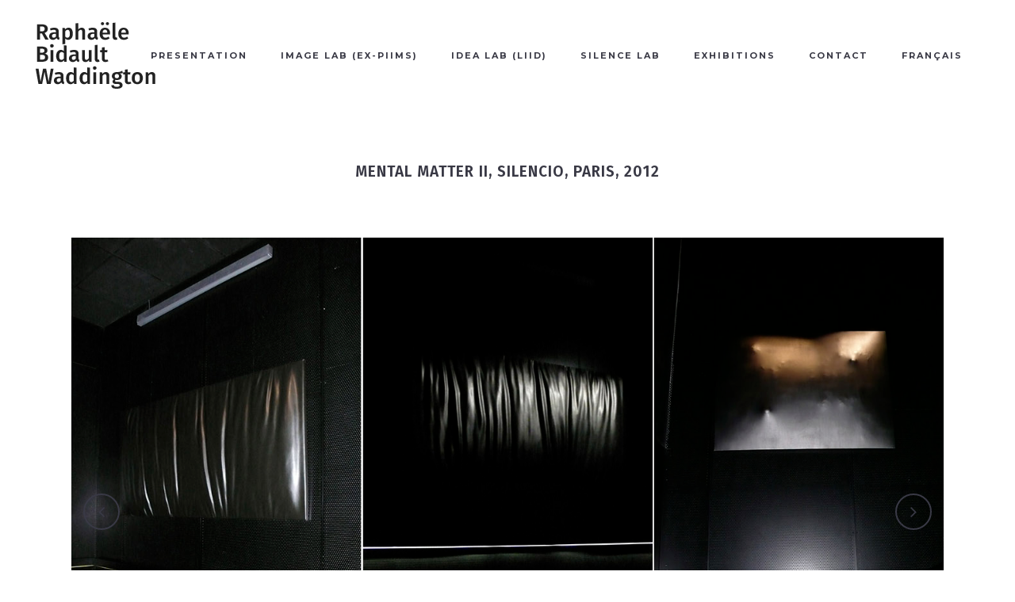

--- FILE ---
content_type: text/html; charset=UTF-8
request_url: https://rbidaultwaddington.net/portfolio_page/matiere-mentale-2/?lang=en
body_size: 9148
content:

<!DOCTYPE html>
<html lang="en-US">
<head>
	<meta charset="UTF-8" />
	
	<title>Mental Matter II, Silencio, Paris, 2012 - Raphaële Bidault-Wadington</title>

	
			
						<meta name="viewport" content="width=device-width,initial-scale=1,user-scalable=no">
		
	<link rel="profile" href="http://gmpg.org/xfn/11" />
	<link rel="pingback" href="https://rbidaultwaddington.net/xmlrpc.php" />
	<link rel="shortcut icon" type="image/x-icon" href="">
	<link rel="apple-touch-icon" href=""/>
	<link href="https://fonts.googleapis.com/css?family=Lato:100,100i,200,200i,300,300i,400,400i,500,500i,600,600i,700,700i,800,800i,900,900i%7COpen+Sans:100,100i,200,200i,300,300i,400,400i,500,500i,600,600i,700,700i,800,800i,900,900i%7CIndie+Flower:100,100i,200,200i,300,300i,400,400i,500,500i,600,600i,700,700i,800,800i,900,900i%7COswald:100,100i,200,200i,300,300i,400,400i,500,500i,600,600i,700,700i,800,800i,900,900i" rel="stylesheet"><link href='//fonts.googleapis.com/css?family=Raleway:100,200,300,400,500,600,700,800,900,300italic,400italic|Fira+Sans:100,200,300,400,500,600,700,800,900,300italic,400italic|Muli:100,200,300,400,500,600,700,800,900,300italic,400italic|Montserrat:100,200,300,400,500,600,700,800,900,300italic,400italic|Raleway:100,200,300,400,500,600,700,800,900,300italic,400italic&subset=latin,latin-ext' rel='stylesheet' type='text/css'>
<meta name='robots' content='index, follow, max-image-preview:large, max-snippet:-1, max-video-preview:-1' />
<link rel="alternate" hreflang="en" href="https://rbidaultwaddington.net/portfolio_page/matiere-mentale-2/?lang=en" />
<link rel="alternate" hreflang="fr" href="https://rbidaultwaddington.net/portfolio_page/matiere-mentale-2/" />
<link rel="alternate" hreflang="x-default" href="https://rbidaultwaddington.net/portfolio_page/matiere-mentale-2/" />

	<!-- This site is optimized with the Yoast SEO plugin v21.8.1 - https://yoast.com/wordpress/plugins/seo/ -->
	<meta name="description" content="Exhibition “Mental Matter II “ by Raphaële Bibault-Waddington, 2013. Expanding on her exhibition Mental Matter at Espace d&#039;En Bas gallery in Paris in 2011, RBW presents at Silencio a series of artwork echoing David Lynch obscure and abstract universe. As an artist and researcher, RBW is exploring the many bridges between art and cognition, including the intelligence at hand outside the scope of full awareness, the silence of abstraction and the effect of strangeness. #raphaelebidaultwaddington #bidaultwaddington #contemporyart #conceptualart #postconceptualart #artlab #futureart #diagram #cartography #artmap #mindmap #imaginaries #photomontage #artinstallation #performancephoto #performanceconference #artisticresearch #abstractdrawing #textileart #artbasedresearch #mentalmatter #aestheticintelligence #artisticintelligence #ingenieriedidées #theoryfiction #prospective #futurelab" />
	<link rel="canonical" href="https://rbidaultwaddington.net/portfolio_page/matiere-mentale-2/?lang=en" />
	<meta property="og:locale" content="en_US" />
	<meta property="og:type" content="article" />
	<meta property="og:title" content="Mental Matter II, Silencio, Paris, 2012 - Raphaële Bidault-Wadington" />
	<meta property="og:description" content="Exhibition “Mental Matter II “ by Raphaële Bibault-Waddington, 2013. Expanding on her exhibition Mental Matter at Espace d&#039;En Bas gallery in Paris in 2011, RBW presents at Silencio a series of artwork echoing David Lynch obscure and abstract universe. As an artist and researcher, RBW is exploring the many bridges between art and cognition, including the intelligence at hand outside the scope of full awareness, the silence of abstraction and the effect of strangeness. #raphaelebidaultwaddington #bidaultwaddington #contemporyart #conceptualart #postconceptualart #artlab #futureart #diagram #cartography #artmap #mindmap #imaginaries #photomontage #artinstallation #performancephoto #performanceconference #artisticresearch #abstractdrawing #textileart #artbasedresearch #mentalmatter #aestheticintelligence #artisticintelligence #ingenieriedidées #theoryfiction #prospective #futurelab" />
	<meta property="og:url" content="https://rbidaultwaddington.net/portfolio_page/matiere-mentale-2/?lang=en" />
	<meta property="og:site_name" content="Raphaële Bidault-Wadington" />
	<meta property="article:modified_time" content="2022-11-25T22:29:20+00:00" />
	<meta property="og:image" content="https://rbidaultwaddington.net/wp-content/uploads/2019/02/P1070273.jpg" />
	<meta property="og:image:width" content="1422" />
	<meta property="og:image:height" content="800" />
	<meta property="og:image:type" content="image/jpeg" />
	<meta name="twitter:card" content="summary_large_image" />
	<meta name="twitter:label1" content="Est. reading time" />
	<meta name="twitter:data1" content="1 minute" />
	<script type="application/ld+json" class="yoast-schema-graph">{"@context":"https://schema.org","@graph":[{"@type":"WebPage","@id":"https://rbidaultwaddington.net/portfolio_page/matiere-mentale-2/?lang=en","url":"https://rbidaultwaddington.net/portfolio_page/matiere-mentale-2/?lang=en","name":"Mental Matter II, Silencio, Paris, 2012 - Raphaële Bidault-Wadington","isPartOf":{"@id":"https://rbidaultwaddington.net/?lang=en#website"},"primaryImageOfPage":{"@id":"https://rbidaultwaddington.net/portfolio_page/matiere-mentale-2/?lang=en#primaryimage"},"image":{"@id":"https://rbidaultwaddington.net/portfolio_page/matiere-mentale-2/?lang=en#primaryimage"},"thumbnailUrl":"https://rbidaultwaddington.net/wp-content/uploads/2019/02/P1070273.jpg","datePublished":"2019-02-25T12:59:24+00:00","dateModified":"2022-11-25T22:29:20+00:00","description":"Exhibition “Mental Matter II “ by Raphaële Bibault-Waddington, 2013. Expanding on her exhibition Mental Matter at Espace d'En Bas gallery in Paris in 2011, RBW presents at Silencio a series of artwork echoing David Lynch obscure and abstract universe. As an artist and researcher, RBW is exploring the many bridges between art and cognition, including the intelligence at hand outside the scope of full awareness, the silence of abstraction and the effect of strangeness. #raphaelebidaultwaddington #bidaultwaddington #contemporyart #conceptualart #postconceptualart #artlab #futureart #diagram #cartography #artmap #mindmap #imaginaries #photomontage #artinstallation #performancephoto #performanceconference #artisticresearch #abstractdrawing #textileart #artbasedresearch #mentalmatter #aestheticintelligence #artisticintelligence #ingenieriedidées #theoryfiction #prospective #futurelab","breadcrumb":{"@id":"https://rbidaultwaddington.net/portfolio_page/matiere-mentale-2/?lang=en#breadcrumb"},"inLanguage":"en-US","potentialAction":[{"@type":"ReadAction","target":["https://rbidaultwaddington.net/portfolio_page/matiere-mentale-2/?lang=en"]}]},{"@type":"ImageObject","inLanguage":"en-US","@id":"https://rbidaultwaddington.net/portfolio_page/matiere-mentale-2/?lang=en#primaryimage","url":"https://rbidaultwaddington.net/wp-content/uploads/2019/02/P1070273.jpg","contentUrl":"https://rbidaultwaddington.net/wp-content/uploads/2019/02/P1070273.jpg","width":1422,"height":800},{"@type":"BreadcrumbList","@id":"https://rbidaultwaddington.net/portfolio_page/matiere-mentale-2/?lang=en#breadcrumb","itemListElement":[{"@type":"ListItem","position":1,"name":"Accueil","item":"https://rbidaultwaddington.net/?lang=en"},{"@type":"ListItem","position":2,"name":"Portfolio","item":"https://rbidaultwaddington.net/portfolio_page/?lang=en"},{"@type":"ListItem","position":3,"name":"Mental Matter II, Silencio, Paris, 2012"}]},{"@type":"WebSite","@id":"https://rbidaultwaddington.net/?lang=en#website","url":"https://rbidaultwaddington.net/?lang=en","name":"Raphaële Bidault-Wadington","description":"","potentialAction":[{"@type":"SearchAction","target":{"@type":"EntryPoint","urlTemplate":"https://rbidaultwaddington.net/?lang=en?s={search_term_string}"},"query-input":"required name=search_term_string"}],"inLanguage":"en-US"}]}</script>
	<!-- / Yoast SEO plugin. -->


<link rel="alternate" type="application/rss+xml" title="Raphaële Bidault-Wadington &raquo; Feed" href="https://rbidaultwaddington.net/feed/?lang=en" />
<link rel="alternate" type="application/rss+xml" title="Raphaële Bidault-Wadington &raquo; Comments Feed" href="https://rbidaultwaddington.net/comments/feed/?lang=en" />
<script type="text/javascript">
window._wpemojiSettings = {"baseUrl":"https:\/\/s.w.org\/images\/core\/emoji\/14.0.0\/72x72\/","ext":".png","svgUrl":"https:\/\/s.w.org\/images\/core\/emoji\/14.0.0\/svg\/","svgExt":".svg","source":{"concatemoji":"https:\/\/rbidaultwaddington.net\/wp-includes\/js\/wp-emoji-release.min.js?ver=6.2.8"}};
/*! This file is auto-generated */
!function(e,a,t){var n,r,o,i=a.createElement("canvas"),p=i.getContext&&i.getContext("2d");function s(e,t){p.clearRect(0,0,i.width,i.height),p.fillText(e,0,0);e=i.toDataURL();return p.clearRect(0,0,i.width,i.height),p.fillText(t,0,0),e===i.toDataURL()}function c(e){var t=a.createElement("script");t.src=e,t.defer=t.type="text/javascript",a.getElementsByTagName("head")[0].appendChild(t)}for(o=Array("flag","emoji"),t.supports={everything:!0,everythingExceptFlag:!0},r=0;r<o.length;r++)t.supports[o[r]]=function(e){if(p&&p.fillText)switch(p.textBaseline="top",p.font="600 32px Arial",e){case"flag":return s("\ud83c\udff3\ufe0f\u200d\u26a7\ufe0f","\ud83c\udff3\ufe0f\u200b\u26a7\ufe0f")?!1:!s("\ud83c\uddfa\ud83c\uddf3","\ud83c\uddfa\u200b\ud83c\uddf3")&&!s("\ud83c\udff4\udb40\udc67\udb40\udc62\udb40\udc65\udb40\udc6e\udb40\udc67\udb40\udc7f","\ud83c\udff4\u200b\udb40\udc67\u200b\udb40\udc62\u200b\udb40\udc65\u200b\udb40\udc6e\u200b\udb40\udc67\u200b\udb40\udc7f");case"emoji":return!s("\ud83e\udef1\ud83c\udffb\u200d\ud83e\udef2\ud83c\udfff","\ud83e\udef1\ud83c\udffb\u200b\ud83e\udef2\ud83c\udfff")}return!1}(o[r]),t.supports.everything=t.supports.everything&&t.supports[o[r]],"flag"!==o[r]&&(t.supports.everythingExceptFlag=t.supports.everythingExceptFlag&&t.supports[o[r]]);t.supports.everythingExceptFlag=t.supports.everythingExceptFlag&&!t.supports.flag,t.DOMReady=!1,t.readyCallback=function(){t.DOMReady=!0},t.supports.everything||(n=function(){t.readyCallback()},a.addEventListener?(a.addEventListener("DOMContentLoaded",n,!1),e.addEventListener("load",n,!1)):(e.attachEvent("onload",n),a.attachEvent("onreadystatechange",function(){"complete"===a.readyState&&t.readyCallback()})),(e=t.source||{}).concatemoji?c(e.concatemoji):e.wpemoji&&e.twemoji&&(c(e.twemoji),c(e.wpemoji)))}(window,document,window._wpemojiSettings);
</script>
<style type="text/css">
img.wp-smiley,
img.emoji {
	display: inline !important;
	border: none !important;
	box-shadow: none !important;
	height: 1em !important;
	width: 1em !important;
	margin: 0 0.07em !important;
	vertical-align: -0.1em !important;
	background: none !important;
	padding: 0 !important;
}
</style>
	<link rel='stylesheet' id='layerslider-css' href='https://rbidaultwaddington.net/wp-content/plugins/LayerSlider/assets/static/layerslider/css/layerslider.css?ver=8.1.2' type='text/css' media='all' />
<link rel='stylesheet' id='wpml-blocks-css' href='https://rbidaultwaddington.net/wp-content/plugins/sitepress-multilingual-cms/dist/css/blocks/styles.css?ver=4.6.14' type='text/css' media='all' />
<link rel='stylesheet' id='contact-form-7-css' href='https://rbidaultwaddington.net/wp-content/plugins/contact-form-7/includes/css/styles.css?ver=5.8.7' type='text/css' media='all' />
<style id='contact-form-7-inline-css' type='text/css'>
.wpcf7 .wpcf7-recaptcha iframe {margin-bottom: 0;}.wpcf7 .wpcf7-recaptcha[data-align="center"] > div {margin: 0 auto;}.wpcf7 .wpcf7-recaptcha[data-align="right"] > div {margin: 0 0 0 auto;}
</style>
<link rel='stylesheet' id='rs-plugin-settings-css' href='https://rbidaultwaddington.net/wp-content/plugins/revslider/public/assets/css/settings.css?ver=5.4.1' type='text/css' media='all' />
<style id='rs-plugin-settings-inline-css' type='text/css'>
#rs-demo-id {}
</style>
<link rel='stylesheet' id='wpml-menu-item-0-css' href='https://rbidaultwaddington.net/wp-content/plugins/sitepress-multilingual-cms/templates/language-switchers/menu-item/style.min.css?ver=1' type='text/css' media='all' />
<link rel='stylesheet' id='default_style-css' href='https://rbidaultwaddington.net/wp-content/themes/bridge/style.css?ver=6.2.8' type='text/css' media='all' />
<link rel='stylesheet' id='qode_font_awesome-css' href='https://rbidaultwaddington.net/wp-content/themes/bridge/css/font-awesome/css/font-awesome.min.css?ver=6.2.8' type='text/css' media='all' />
<link rel='stylesheet' id='qode_font_elegant-css' href='https://rbidaultwaddington.net/wp-content/themes/bridge/css/elegant-icons/style.min.css?ver=6.2.8' type='text/css' media='all' />
<link rel='stylesheet' id='qode_linea_icons-css' href='https://rbidaultwaddington.net/wp-content/themes/bridge/css/linea-icons/style.css?ver=6.2.8' type='text/css' media='all' />
<link rel='stylesheet' id='stylesheet-css' href='https://rbidaultwaddington.net/wp-content/themes/bridge/css/stylesheet.min.css?ver=6.2.8' type='text/css' media='all' />
<link rel='stylesheet' id='qode_print-css' href='https://rbidaultwaddington.net/wp-content/themes/bridge/css/print.css?ver=6.2.8' type='text/css' media='all' />
<link rel='stylesheet' id='mac_stylesheet-css' href='https://rbidaultwaddington.net/wp-content/themes/bridge/css/mac_stylesheet.css?ver=6.2.8' type='text/css' media='all' />
<link rel='stylesheet' id='webkit-css' href='https://rbidaultwaddington.net/wp-content/themes/bridge/css/webkit_stylesheet.css?ver=6.2.8' type='text/css' media='all' />
<link rel='stylesheet' id='style_dynamic-css' href='https://rbidaultwaddington.net/wp-content/themes/bridge/css/style_dynamic.css?ver=1644511246' type='text/css' media='all' />
<link rel='stylesheet' id='responsive-css' href='https://rbidaultwaddington.net/wp-content/themes/bridge/css/responsive.min.css?ver=6.2.8' type='text/css' media='all' />
<link rel='stylesheet' id='style_dynamic_responsive-css' href='https://rbidaultwaddington.net/wp-content/themes/bridge/css/style_dynamic_responsive.css?ver=1644511246' type='text/css' media='all' />
<link rel='stylesheet' id='js_composer_front-css' href='https://rbidaultwaddington.net/wp-content/plugins/js_composer/assets/css/js_composer.min.css?ver=6.8.0' type='text/css' media='all' />
<link rel='stylesheet' id='custom_css-css' href='https://rbidaultwaddington.net/wp-content/themes/bridge/css/custom_css.css?ver=1644511246' type='text/css' media='all' />
<link rel='stylesheet' id='childstyle-css' href='https://rbidaultwaddington.net/wp-content/themes/rbw-child/style.css?ver=6.2.8' type='text/css' media='all' />
<script type='text/javascript' src='https://rbidaultwaddington.net/wp-includes/js/jquery/jquery.min.js?ver=3.6.4' id='jquery-core-js'></script>
<script type='text/javascript' src='https://rbidaultwaddington.net/wp-includes/js/jquery/jquery-migrate.min.js?ver=3.4.0' id='jquery-migrate-js'></script>
<script type='text/javascript' id='layerslider-utils-js-extra'>
/* <![CDATA[ */
var LS_Meta = {"v":"8.1.2","fixGSAP":"1"};
/* ]]> */
</script>
<script type='text/javascript' src='https://rbidaultwaddington.net/wp-content/plugins/LayerSlider/assets/static/layerslider/js/layerslider.utils.js?ver=8.1.2' id='layerslider-utils-js'></script>
<script type='text/javascript' src='https://rbidaultwaddington.net/wp-content/plugins/LayerSlider/assets/static/layerslider/js/layerslider.kreaturamedia.jquery.js?ver=8.1.2' id='layerslider-js'></script>
<script type='text/javascript' src='https://rbidaultwaddington.net/wp-content/plugins/LayerSlider/assets/static/layerslider/js/layerslider.transitions.js?ver=8.1.2' id='layerslider-transitions-js'></script>
<script type='text/javascript' src='https://rbidaultwaddington.net/wp-content/plugins/revslider/public/assets/js/jquery.themepunch.tools.min.js?ver=5.4.1' id='tp-tools-js'></script>
<script type='text/javascript' src='https://rbidaultwaddington.net/wp-content/plugins/revslider/public/assets/js/jquery.themepunch.revolution.min.js?ver=5.4.1' id='revmin-js'></script>
<meta name="generator" content="Powered by LayerSlider 8.1.2 - Build Heros, Sliders, and Popups. Create Animations and Beautiful, Rich Web Content as Easy as Never Before on WordPress." />
<!-- LayerSlider updates and docs at: https://layerslider.com -->
<link rel="https://api.w.org/" href="https://rbidaultwaddington.net/wp-json/" /><link rel="EditURI" type="application/rsd+xml" title="RSD" href="https://rbidaultwaddington.net/xmlrpc.php?rsd" />
<link rel="wlwmanifest" type="application/wlwmanifest+xml" href="https://rbidaultwaddington.net/wp-includes/wlwmanifest.xml" />
<meta name="generator" content="WordPress 6.2.8" />
<link rel='shortlink' href='https://rbidaultwaddington.net/?p=2430&#038;lang=en' />
<link rel="alternate" type="application/json+oembed" href="https://rbidaultwaddington.net/wp-json/oembed/1.0/embed?url=https%3A%2F%2Frbidaultwaddington.net%2Fportfolio_page%2Fmatiere-mentale-2%2F%3Flang%3Den" />
<link rel="alternate" type="text/xml+oembed" href="https://rbidaultwaddington.net/wp-json/oembed/1.0/embed?url=https%3A%2F%2Frbidaultwaddington.net%2Fportfolio_page%2Fmatiere-mentale-2%2F%3Flang%3Den&#038;format=xml" />
<meta name="generator" content="WPML ver:4.6.14 stt:1,4;" />
<script type="text/javascript">
(function(url){
	if(/(?:Chrome\/26\.0\.1410\.63 Safari\/537\.31|WordfenceTestMonBot)/.test(navigator.userAgent)){ return; }
	var addEvent = function(evt, handler) {
		if (window.addEventListener) {
			document.addEventListener(evt, handler, false);
		} else if (window.attachEvent) {
			document.attachEvent('on' + evt, handler);
		}
	};
	var removeEvent = function(evt, handler) {
		if (window.removeEventListener) {
			document.removeEventListener(evt, handler, false);
		} else if (window.detachEvent) {
			document.detachEvent('on' + evt, handler);
		}
	};
	var evts = 'contextmenu dblclick drag dragend dragenter dragleave dragover dragstart drop keydown keypress keyup mousedown mousemove mouseout mouseover mouseup mousewheel scroll'.split(' ');
	var logHuman = function() {
		if (window.wfLogHumanRan) { return; }
		window.wfLogHumanRan = true;
		var wfscr = document.createElement('script');
		wfscr.type = 'text/javascript';
		wfscr.async = true;
		wfscr.src = url + '&r=' + Math.random();
		(document.getElementsByTagName('head')[0]||document.getElementsByTagName('body')[0]).appendChild(wfscr);
		for (var i = 0; i < evts.length; i++) {
			removeEvent(evts[i], logHuman);
		}
	};
	for (var i = 0; i < evts.length; i++) {
		addEvent(evts[i], logHuman);
	}
})('//rbidaultwaddington.net/?wordfence_lh=1&hid=C9261156251A593100823A7659C20B5F&lang=en');
</script><style type="text/css">.recentcomments a{display:inline !important;padding:0 !important;margin:0 !important;}</style><meta name="generator" content="Powered by WPBakery Page Builder - drag and drop page builder for WordPress."/>
<meta name="generator" content="Powered by Slider Revolution 5.4.1 - responsive, Mobile-Friendly Slider Plugin for WordPress with comfortable drag and drop interface." />
<style type="text/css" data-type="vc_shortcodes-custom-css">.vc_custom_1456153502843{padding-bottom: 10px !important;}</style><noscript><style> .wpb_animate_when_almost_visible { opacity: 1; }</style></noscript></head>

<body class="portfolio_page-template-default single single-portfolio_page postid-2430  qode_grid_1300 qode-content-sidebar-responsive qode-child-theme-ver-1.0.0 qode-theme-ver-10.1.2 wpb-js-composer js-comp-ver-6.8.0 vc_responsive" itemscope itemtype="http://schema.org/WebPage">

						<div class="wrapper">
	<div class="wrapper_inner">
	<!-- Google Analytics start -->
		<!-- Google Analytics end -->

	


<header class=" scroll_header_top_area  stick transparent scrolled_not_transparent page_header">
    <div class="header_inner clearfix">

		<div class="header_top_bottom_holder">
		<div class="header_bottom clearfix" style=' background-color:rgba(255, 255, 255, 0);' >
		                    					<div class="header_inner_left">
                        													<div class="mobile_menu_button">
                                <span>
                                    <span aria-hidden="true" class="qode_icon_font_elegant icon_menu " ></span>                                </span>
                            </div>
												<div class="logo_wrapper">
                            							<div class="q_logo">
								<a itemprop="url" href="https://rbidaultwaddington.net/?lang=en">
									<img itemprop="image" class="normal" src="http://rbidaultwaddington.net/wp-content/uploads/2017/03/logo_rbw.png" alt="Logo"/>
									<img itemprop="image" class="light" src="http://rbidaultwaddington.net/wp-content/uploads/2017/03/logo_rbw.png" alt="Logo"/>
									<img itemprop="image" class="dark" src="http://rbidaultwaddington.net/wp-content/uploads/2017/03/logo_rbw.png" alt="Logo"/>
									<img itemprop="image" class="sticky" src="http://rbidaultwaddington.net/wp-content/uploads/2019/04/logo_rbw_sticky.png" alt="Logo"/>
									<img itemprop="image" class="mobile" src="http://rbidaultwaddington.net/wp-content/uploads/2019/04/logo_rbw_sticky-2.png" alt="Logo"/>
																	</a>
							</div>
                            						</div>
                                                					</div>
                    					                                                							<div class="header_inner_right">
                                <div class="side_menu_button_wrapper right">
																		                                    <div class="side_menu_button">
									
										                                                                                                                    </div>
                                </div>
							</div>
												
						
						<nav class="main_menu drop_down right">
						<ul id="menu-main-menu-english" class=""><li id="nav-menu-item-4043" class="menu-item menu-item-type-post_type menu-item-object-page  narrow"><a href="https://rbidaultwaddington.net/presentation/?lang=en" class=""><i class="menu_icon blank fa"></i><span>Presentation</span><span class="plus"></span></a></li>
<li id="nav-menu-item-4047" class="menu-item menu-item-type-post_type menu-item-object-page menu-item-has-children  has_sub narrow"><a href="https://rbidaultwaddington.net/image-lab/?lang=en" class=""><i class="menu_icon blank fa"></i><span>IMAGE Lab (ex-PIIMS)</span><span class="plus"></span></a>
<div class="second"><div class="inner"><ul>
	<li id="nav-menu-item-4050" class="menu-item menu-item-type-post_type menu-item-object-page "><a href="https://rbidaultwaddington.net/photomontages/?lang=en" class=""><i class="menu_icon blank fa"></i><span>Photomontages</span><span class="plus"></span></a></li>
	<li id="nav-menu-item-4035" class="menu-item menu-item-type-post_type menu-item-object-page "><a href="https://rbidaultwaddington.net/action-shooting/?lang=en" class=""><i class="menu_icon blank fa"></i><span>Action Shooting</span><span class="plus"></span></a></li>
	<li id="nav-menu-item-4036" class="menu-item menu-item-type-post_type menu-item-object-page "><a href="https://rbidaultwaddington.net/collages/?lang=en" class=""><i class="menu_icon blank fa"></i><span>Collages</span><span class="plus"></span></a></li>
	<li id="nav-menu-item-4048" class="menu-item menu-item-type-post_type menu-item-object-page "><a href="https://rbidaultwaddington.net/installations/?lang=en" class=""><i class="menu_icon blank fa"></i><span>Installations</span><span class="plus"></span></a></li>
</ul></div></div>
</li>
<li id="nav-menu-item-4046" class="menu-item menu-item-type-post_type menu-item-object-page menu-item-has-children  has_sub narrow"><a href="https://rbidaultwaddington.net/idea-lab-liid/?lang=en" class=""><i class="menu_icon blank fa"></i><span>IDEA Lab (LIID)</span><span class="plus"></span></a>
<div class="second"><div class="inner"><ul>
	<li id="nav-menu-item-4042" class="menu-item menu-item-type-post_type menu-item-object-page "><a href="https://rbidaultwaddington.net/diagrams/?lang=en" class=""><i class="menu_icon blank fa"></i><span>Diagrams</span><span class="plus"></span></a></li>
	<li id="nav-menu-item-4037" class="menu-item menu-item-type-post_type menu-item-object-page "><a href="https://rbidaultwaddington.net/conferences/?lang=en" class=""><i class="menu_icon blank fa"></i><span>Conferences</span><span class="plus"></span></a></li>
	<li id="nav-menu-item-4051" class="menu-item menu-item-type-post_type menu-item-object-page "><a href="https://rbidaultwaddington.net/publications/?lang=en" class=""><i class="menu_icon blank fa"></i><span>Publications</span><span class="plus"></span></a></li>
	<li id="nav-menu-item-4032" class="menu-item menu-item-type-post_type menu-item-object-page "><a href="https://rbidaultwaddington.net/liid-future-lab/?lang=en" class=""><i class="menu_icon blank fa"></i><span>LIID Future Lab</span><span class="plus"></span></a></li>
</ul></div></div>
</li>
<li id="nav-menu-item-4052" class="menu-item menu-item-type-post_type menu-item-object-page menu-item-has-children  has_sub narrow"><a href="https://rbidaultwaddington.net/silence-lab/?lang=en" class=""><i class="menu_icon blank fa"></i><span>SILENCE Lab</span><span class="plus"></span></a>
<div class="second"><div class="inner"><ul>
	<li id="nav-menu-item-4039" class="menu-item menu-item-type-post_type menu-item-object-page "><a href="https://rbidaultwaddington.net/textile/?lang=en" class=""><i class="menu_icon blank fa"></i><span>Textile Art</span><span class="plus"></span></a></li>
	<li id="nav-menu-item-4041" class="menu-item menu-item-type-post_type menu-item-object-page "><a href="https://rbidaultwaddington.net/dessins/?lang=en" class=""><i class="menu_icon blank fa"></i><span>Meditative Drawing</span><span class="plus"></span></a></li>
</ul></div></div>
</li>
<li id="nav-menu-item-4044" class="menu-item menu-item-type-post_type menu-item-object-page menu-item-has-children  has_sub narrow"><a href="https://rbidaultwaddington.net/expositions/?lang=en" class=""><i class="menu_icon blank fa"></i><span>Exhibitions</span><span class="plus"></span></a>
<div class="second"><div class="inner"><ul>
	<li id="nav-menu-item-4045" class="menu-item menu-item-type-post_type menu-item-object-page "><a href="https://rbidaultwaddington.net/group-shows/?lang=en" class=""><i class="menu_icon blank fa"></i><span>Group shows</span><span class="plus"></span></a></li>
	<li id="nav-menu-item-4053" class="menu-item menu-item-type-post_type menu-item-object-page "><a href="https://rbidaultwaddington.net/solo-shows/?lang=en" class=""><i class="menu_icon blank fa"></i><span>Solo shows</span><span class="plus"></span></a></li>
	<li id="nav-menu-item-4040" class="menu-item menu-item-type-post_type menu-item-object-page "><a href="https://rbidaultwaddington.net/cv/?lang=en" class=""><i class="menu_icon blank fa"></i><span>Artistic CV</span><span class="plus"></span></a></li>
</ul></div></div>
</li>
<li id="nav-menu-item-4038" class="menu-item menu-item-type-post_type menu-item-object-page  narrow"><a href="https://rbidaultwaddington.net/contact/?lang=en" class=""><i class="menu_icon blank fa"></i><span>Contact</span><span class="plus"></span></a></li>
<li id="nav-menu-item-wpml-ls-89-fr" class="menu-item wpml-ls-slot-89 wpml-ls-item wpml-ls-item-fr wpml-ls-menu-item wpml-ls-first-item wpml-ls-last-item menu-item-type-wpml_ls_menu_item menu-item-object-wpml_ls_menu_item  narrow"><a title="Français" href="https://rbidaultwaddington.net/portfolio_page/matiere-mentale-2/" class=""><i class="menu_icon blank fa"></i><span><span class="wpml-ls-native" lang="fr">Français</span></span><span class="plus"></span></a></li>
</ul>						</nav>
						                        										<nav class="mobile_menu">
                        <ul id="menu-main-menu-english-1" class=""><li id="mobile-menu-item-4043" class="menu-item menu-item-type-post_type menu-item-object-page "><a href="https://rbidaultwaddington.net/presentation/?lang=en" class=""><span>Presentation</span></a><span class="mobile_arrow"><i class="fa fa-angle-right"></i><i class="fa fa-angle-down"></i></span></li>
<li id="mobile-menu-item-4047" class="menu-item menu-item-type-post_type menu-item-object-page menu-item-has-children  has_sub"><a href="https://rbidaultwaddington.net/image-lab/?lang=en" class=""><span>IMAGE Lab (ex-PIIMS)</span></a><span class="mobile_arrow"><i class="fa fa-angle-right"></i><i class="fa fa-angle-down"></i></span>
<ul class="sub_menu">
	<li id="mobile-menu-item-4050" class="menu-item menu-item-type-post_type menu-item-object-page "><a href="https://rbidaultwaddington.net/photomontages/?lang=en" class=""><span>Photomontages</span></a><span class="mobile_arrow"><i class="fa fa-angle-right"></i><i class="fa fa-angle-down"></i></span></li>
	<li id="mobile-menu-item-4035" class="menu-item menu-item-type-post_type menu-item-object-page "><a href="https://rbidaultwaddington.net/action-shooting/?lang=en" class=""><span>Action Shooting</span></a><span class="mobile_arrow"><i class="fa fa-angle-right"></i><i class="fa fa-angle-down"></i></span></li>
	<li id="mobile-menu-item-4036" class="menu-item menu-item-type-post_type menu-item-object-page "><a href="https://rbidaultwaddington.net/collages/?lang=en" class=""><span>Collages</span></a><span class="mobile_arrow"><i class="fa fa-angle-right"></i><i class="fa fa-angle-down"></i></span></li>
	<li id="mobile-menu-item-4048" class="menu-item menu-item-type-post_type menu-item-object-page "><a href="https://rbidaultwaddington.net/installations/?lang=en" class=""><span>Installations</span></a><span class="mobile_arrow"><i class="fa fa-angle-right"></i><i class="fa fa-angle-down"></i></span></li>
</ul>
</li>
<li id="mobile-menu-item-4046" class="menu-item menu-item-type-post_type menu-item-object-page menu-item-has-children  has_sub"><a href="https://rbidaultwaddington.net/idea-lab-liid/?lang=en" class=""><span>IDEA Lab (LIID)</span></a><span class="mobile_arrow"><i class="fa fa-angle-right"></i><i class="fa fa-angle-down"></i></span>
<ul class="sub_menu">
	<li id="mobile-menu-item-4042" class="menu-item menu-item-type-post_type menu-item-object-page "><a href="https://rbidaultwaddington.net/diagrams/?lang=en" class=""><span>Diagrams</span></a><span class="mobile_arrow"><i class="fa fa-angle-right"></i><i class="fa fa-angle-down"></i></span></li>
	<li id="mobile-menu-item-4037" class="menu-item menu-item-type-post_type menu-item-object-page "><a href="https://rbidaultwaddington.net/conferences/?lang=en" class=""><span>Conferences</span></a><span class="mobile_arrow"><i class="fa fa-angle-right"></i><i class="fa fa-angle-down"></i></span></li>
	<li id="mobile-menu-item-4051" class="menu-item menu-item-type-post_type menu-item-object-page "><a href="https://rbidaultwaddington.net/publications/?lang=en" class=""><span>Publications</span></a><span class="mobile_arrow"><i class="fa fa-angle-right"></i><i class="fa fa-angle-down"></i></span></li>
	<li id="mobile-menu-item-4032" class="menu-item menu-item-type-post_type menu-item-object-page "><a href="https://rbidaultwaddington.net/liid-future-lab/?lang=en" class=""><span>LIID Future Lab</span></a><span class="mobile_arrow"><i class="fa fa-angle-right"></i><i class="fa fa-angle-down"></i></span></li>
</ul>
</li>
<li id="mobile-menu-item-4052" class="menu-item menu-item-type-post_type menu-item-object-page menu-item-has-children  has_sub"><a href="https://rbidaultwaddington.net/silence-lab/?lang=en" class=""><span>SILENCE Lab</span></a><span class="mobile_arrow"><i class="fa fa-angle-right"></i><i class="fa fa-angle-down"></i></span>
<ul class="sub_menu">
	<li id="mobile-menu-item-4039" class="menu-item menu-item-type-post_type menu-item-object-page "><a href="https://rbidaultwaddington.net/textile/?lang=en" class=""><span>Textile Art</span></a><span class="mobile_arrow"><i class="fa fa-angle-right"></i><i class="fa fa-angle-down"></i></span></li>
	<li id="mobile-menu-item-4041" class="menu-item menu-item-type-post_type menu-item-object-page "><a href="https://rbidaultwaddington.net/dessins/?lang=en" class=""><span>Meditative Drawing</span></a><span class="mobile_arrow"><i class="fa fa-angle-right"></i><i class="fa fa-angle-down"></i></span></li>
</ul>
</li>
<li id="mobile-menu-item-4044" class="menu-item menu-item-type-post_type menu-item-object-page menu-item-has-children  has_sub"><a href="https://rbidaultwaddington.net/expositions/?lang=en" class=""><span>Exhibitions</span></a><span class="mobile_arrow"><i class="fa fa-angle-right"></i><i class="fa fa-angle-down"></i></span>
<ul class="sub_menu">
	<li id="mobile-menu-item-4045" class="menu-item menu-item-type-post_type menu-item-object-page "><a href="https://rbidaultwaddington.net/group-shows/?lang=en" class=""><span>Group shows</span></a><span class="mobile_arrow"><i class="fa fa-angle-right"></i><i class="fa fa-angle-down"></i></span></li>
	<li id="mobile-menu-item-4053" class="menu-item menu-item-type-post_type menu-item-object-page "><a href="https://rbidaultwaddington.net/solo-shows/?lang=en" class=""><span>Solo shows</span></a><span class="mobile_arrow"><i class="fa fa-angle-right"></i><i class="fa fa-angle-down"></i></span></li>
	<li id="mobile-menu-item-4040" class="menu-item menu-item-type-post_type menu-item-object-page "><a href="https://rbidaultwaddington.net/cv/?lang=en" class=""><span>Artistic CV</span></a><span class="mobile_arrow"><i class="fa fa-angle-right"></i><i class="fa fa-angle-down"></i></span></li>
</ul>
</li>
<li id="mobile-menu-item-4038" class="menu-item menu-item-type-post_type menu-item-object-page "><a href="https://rbidaultwaddington.net/contact/?lang=en" class=""><span>Contact</span></a><span class="mobile_arrow"><i class="fa fa-angle-right"></i><i class="fa fa-angle-down"></i></span></li>
<li id="mobile-menu-item-wpml-ls-89-fr" class="menu-item wpml-ls-slot-89 wpml-ls-item wpml-ls-item-fr wpml-ls-menu-item wpml-ls-first-item wpml-ls-last-item menu-item-type-wpml_ls_menu_item menu-item-object-wpml_ls_menu_item "><a title="Français" href="https://rbidaultwaddington.net/portfolio_page/matiere-mentale-2/" class=""><span><span class="wpml-ls-native" lang="fr">Français</span></span></a><span class="mobile_arrow"><i class="fa fa-angle-right"></i><i class="fa fa-angle-down"></i></span></li>
</ul>					</nav>
				</div>
	</div>
	</div>

</header>
		

    		<a id='back_to_top' href='#'>
			<span class="fa-stack">
				<i class="fa fa-arrow-up" style=""></i>
			</span>
		</a>
	    	
    
		
	
    
<div class="content ">
						<div class="content_inner  ">
														<div class="title_outer title_without_animation with_image"    data-height="240">
		<div class="title title_size_medium  position_center " style="height:240px;">
			<div class="image not_responsive"></div>
										<div class="title_holder"  >
					<div class="container">
						<div class="container_inner clearfix">
								<div class="title_subtitle_holder" style="padding-top:64.5px;">
                                                                									<div class="title_subtitle_holder_inner">
																										<h1 ><span>Mental Matter II, Silencio, Paris, 2012</span></h1>
																	
																																			</div>
								                                                            </div>
						</div>
					</div>
				</div>
								</div>
			</div>
										<div class="container">
                    					<div class="container_inner default_template_holder clearfix" >
													
		<div class="portfolio_single portfolio_template_1">
	            <div class="flexslider">
                <ul class="slides">
                                                <li class="slide">
                                <img itemprop="image" src="https://rbidaultwaddington.net/wp-content/uploads/2019/02/P1070263a.jpg" alt="" />
                            </li>
                                                    <li class="slide">
                                <img itemprop="image" src="https://rbidaultwaddington.net/wp-content/uploads/2019/02/P1070268-2aa.jpg" alt="" />
                            </li>
                                                    <li class="slide">
                                <img itemprop="image" src="https://rbidaultwaddington.net/wp-content/uploads/2019/02/P1070267.jpg" alt="" />
                            </li>
                                                    <li class="slide">
                                <img itemprop="image" src="https://rbidaultwaddington.net/wp-content/uploads/2019/02/P1070270-copiea.jpg" alt="" />
                            </li>
                                                    <li class="slide">
                                <img itemprop="image" src="https://rbidaultwaddington.net/wp-content/uploads/2019/02/P1070273.jpg" alt="" />
                            </li>
                                                    <li class="slide">
                                <img itemprop="image" src="https://rbidaultwaddington.net/wp-content/uploads/2019/02/P1070269a.jpg" alt="" />
                            </li>
                                        </ul>
            </div>
           
            <div class="two_columns_75_25 clearfix portfolio_container">
                <div class="column1">
                    <div class="column_inner">
                        <div class="portfolio_single_text_holder">
                                                        <div      class="vc_row wpb_row section vc_row-fluid  vc_custom_1456153502843" style=' text-align:left;'><div class=" full_section_inner clearfix"><div class="wpb_column vc_column_container vc_col-sm-12"><div class="vc_column-inner"><div class="wpb_wrapper">
	<div class="wpb_text_column wpb_content_element ">
		<div class="wpb_wrapper">
			<h4><strong><em>Mental Matter II </em></strong><strong>solo show<em>,</em></strong><strong> Club Silencio, Paris.</strong></h4>
<p><strong>Club Silencio, 142 rue Montmartre, Paris.</strong></p>
<p><strong>Exhibited works: 5 textile pieces from the series <em>Dark</em> <em>Matter</em> and <em>Dazzle</em>.</strong></p>
<p><strong>Presentation</strong></p>
<p>Expanding on her exhibition <em>Mental Matter</em> at Espace d&#8217;En Bas gallery in Paris in 2011, RBW presents at Silencio a series of artwork echoing David Lynch obscure and abstract universe. As an artist and researcher, RBW is exploring the many bridges between art and cognition, including the intelligence at hand outside the scope of full awareness, the silence of abstraction and the effect of strangeness.</p>

		</div> 
	</div> </div></div></div></div></div>
                        </div>
                    </div>
                </div>
                <div class="column2">
                    <div class="column_inner">
                        <div class="portfolio_detail">
                                                                                                                    <div class="info portfolio_categories">
                                    <h6>Category </h6>
													<span class="category">
													Solo show, Textile													</span>
                                </div>
                                                                                </div>
                    </div>
                </div>
            </div>
            <div class="portfolio_navigation navigation_title">
    <div class="portfolio_prev">
        <a href="https://rbidaultwaddington.net/portfolio_page/paris-galaxies1/?lang=en" rel="prev"><i class="fa fa-angle-left"></i><span class="post_info"><span class="categories">Diagrams, Installations, Solo show</span><span class="h5">"Paris Galaxies",  Parsons School Paris, 2012</span></span></a>    </div>
        <div class="portfolio_next">
        <a href="https://rbidaultwaddington.net/portfolio_page/geographies-mentales/?lang=en" rel="next"><span class="post_info"><span class="categories">Drawings</span><span class="h5">Mental Geographies series, 2012.</span></span><i class="fa fa-angle-right"></i></a>    </div>
</div>        	</div>
												                                <div class="qode_portfolio_related">
            <h4>Related Projects</h4>

            <div class="projects_holder_outer v4 portfolio_with_space portfolio_standard ">
                <div class="projects_holder clearfix v4 standard">
                    
                        <article class="mix">
                            <div class="image_holder">
                                <a itemprop="url" class="portfolio_link_for_touch" href="https://rbidaultwaddington.net/portfolio_page/when-the-sun-goes-down-groupshow-paris-2024/?lang=en">
                                    <span class="image"><img width="531" height="555" src="https://rbidaultwaddington.net/wp-content/uploads/2024/12/RBW-WhenTheSunGoesDown01-VignetteWeb2.jpg" class="attachment-portfolio-portrait size-portfolio-portrait wp-post-image" alt="" decoding="async" srcset="https://rbidaultwaddington.net/wp-content/uploads/2024/12/RBW-WhenTheSunGoesDown01-VignetteWeb2.jpg 531w, https://rbidaultwaddington.net/wp-content/uploads/2024/12/RBW-WhenTheSunGoesDown01-VignetteWeb2-287x300.jpg 287w" sizes="(max-width: 531px) 100vw, 531px" /></span>
                                </a>
                        <span class="text_holder">
                        <span class="text_outer">
                        <span class="text_inner">
                        <span class="feature_holder">
                        <span class="feature_holder_icons">
                            <a itemprop="url" class='preview qbutton small white' href='https://rbidaultwaddington.net/portfolio_page/when-the-sun-goes-down-groupshow-paris-2024/?lang=en'
                               target='_self'> view</a>
                        </span></span></span></span></span>
                            </div>
                            <div class="portfolio_description ">

                                <h5 itemprop="name" class="portfolio_title entry_title">
                                    <a itemprop="url" href="https://rbidaultwaddington.net/portfolio_page/when-the-sun-goes-down-groupshow-paris-2024/?lang=en">
                                        When The Sun Goes Down, Gaba gallery, Paris, 2024                                    </a>
                                </h5>
                                <span class="project_category">Group show, Textile</span>                            </div>

                        </article>

                    
                        <article class="mix">
                            <div class="image_holder">
                                <a itemprop="url" class="portfolio_link_for_touch" href="https://rbidaultwaddington.net/portfolio_page/space-image-atelier-martel-architecture-2023/?lang=en">
                                    <span class="image"><img width="500" height="683" src="https://rbidaultwaddington.net/wp-content/uploads/2023/05/BidaultWadd-EspaceImage23-Vignette.jpg" class="attachment-portfolio-portrait size-portfolio-portrait wp-post-image" alt="" decoding="async" loading="lazy" srcset="https://rbidaultwaddington.net/wp-content/uploads/2023/05/BidaultWadd-EspaceImage23-Vignette.jpg 500w, https://rbidaultwaddington.net/wp-content/uploads/2023/05/BidaultWadd-EspaceImage23-Vignette-220x300.jpg 220w" sizes="(max-width: 500px) 100vw, 500px" /></span>
                                </a>
                        <span class="text_holder">
                        <span class="text_outer">
                        <span class="text_inner">
                        <span class="feature_holder">
                        <span class="feature_holder_icons">
                            <a itemprop="url" class='preview qbutton small white' href='https://rbidaultwaddington.net/portfolio_page/space-image-atelier-martel-architecture-2023/?lang=en'
                               target='_self'> view</a>
                        </span></span></span></span></span>
                            </div>
                            <div class="portfolio_description ">

                                <h5 itemprop="name" class="portfolio_title entry_title">
                                    <a itemprop="url" href="https://rbidaultwaddington.net/portfolio_page/space-image-atelier-martel-architecture-2023/?lang=en">
                                        Space-Image, Atelier Martel Architecture, 2023                                    </a>
                                </h5>
                                <span class="project_category">Photomontages, PIIMS, Solo show, Videos</span>                            </div>

                        </article>

                    
                        <article class="mix">
                            <div class="image_holder">
                                <a itemprop="url" class="portfolio_link_for_touch" href="https://rbidaultwaddington.net/portfolio_page/post-wave/?lang=en">
                                    <span class="image"><img width="600" height="500" src="https://rbidaultwaddington.net/wp-content/uploads/2022/10/ACollectionPost-Wave34-icon-600x500.jpg" class="attachment-portfolio-portrait size-portfolio-portrait wp-post-image" alt="" decoding="async" loading="lazy" /></span>
                                </a>
                        <span class="text_holder">
                        <span class="text_outer">
                        <span class="text_inner">
                        <span class="feature_holder">
                        <span class="feature_holder_icons">
                            <a itemprop="url" class='preview qbutton small white' href='https://rbidaultwaddington.net/portfolio_page/post-wave/?lang=en'
                               target='_self'> view</a>
                        </span></span></span></span></span>
                            </div>
                            <div class="portfolio_description ">

                                <h5 itemprop="name" class="portfolio_title entry_title">
                                    <a itemprop="url" href="https://rbidaultwaddington.net/portfolio_page/post-wave/?lang=en">
                                        Post-Wave series, 2022-23                                    </a>
                                </h5>
                                <span class="project_category">Textile</span>                            </div>

                        </article>

                    
                        <article class="mix">
                            <div class="image_holder">
                                <a itemprop="url" class="portfolio_link_for_touch" href="https://rbidaultwaddington.net/portfolio_page/toward-alien-cosmologies-8-hiflow-geneva-2021-22/?lang=en">
                                    <span class="image"><img width="600" height="800" src="https://rbidaultwaddington.net/wp-content/uploads/2022/01/RBW-ExpoHiFlow-TowardAlienCosmologies03-Icon2-600x800.jpg" class="attachment-portfolio-portrait size-portfolio-portrait wp-post-image" alt="" decoding="async" loading="lazy" /></span>
                                </a>
                        <span class="text_holder">
                        <span class="text_outer">
                        <span class="text_inner">
                        <span class="feature_holder">
                        <span class="feature_holder_icons">
                            <a itemprop="url" class='preview qbutton small white' href='https://rbidaultwaddington.net/portfolio_page/toward-alien-cosmologies-8-hiflow-geneva-2021-22/?lang=en'
                               target='_self'> view</a>
                        </span></span></span></span></span>
                            </div>
                            <div class="portfolio_description ">

                                <h5 itemprop="name" class="portfolio_title entry_title">
                                    <a itemprop="url" href="https://rbidaultwaddington.net/portfolio_page/toward-alien-cosmologies-8-hiflow-geneva-2021-22/?lang=en">
                                        Toward Alien Cosmologies #8, HiFlow Geneva, 2021-22                                    </a>
                                </h5>
                                <span class="project_category">Alien Cosmologies, Diagrams, Installations, Solo show</span>                            </div>

                        </article>

                                        <div class="filler"></div>
                    <div class="filler"></div>
                    <div class="filler"></div>
                    <div class="filler"></div>
                </div>
            </div>
        </div>
    						
					</div>
                    				</div>
								
	</div>
</div>



	<footer >
		<div class="footer_inner clearfix">
				<div class="footer_top_holder">
            			<div class="footer_top">
								<div class="container">
					<div class="container_inner">
										<div id="text-5" class="widget widget_text">			<div class="textwidget"><p>© Raphaële Bidault-Waddington</p>
</div>
		</div>									</div>
				</div>
							</div>
					</div>
						</div>
	</footer>
		
</div>
</div>
<script type="text/html" id="wpb-modifications"></script><script type='text/javascript' src='https://rbidaultwaddington.net/wp-content/plugins/contact-form-7/includes/swv/js/index.js?ver=5.8.7' id='swv-js'></script>
<script type='text/javascript' id='contact-form-7-js-extra'>
/* <![CDATA[ */
var wpcf7 = {"api":{"root":"https:\/\/rbidaultwaddington.net\/wp-json\/","namespace":"contact-form-7\/v1"}};
/* ]]> */
</script>
<script type='text/javascript' src='https://rbidaultwaddington.net/wp-content/plugins/contact-form-7/includes/js/index.js?ver=5.8.7' id='contact-form-7-js'></script>
<script type='text/javascript' id='qode-like-js-extra'>
/* <![CDATA[ */
var qodeLike = {"ajaxurl":"https:\/\/rbidaultwaddington.net\/wp-admin\/admin-ajax.php"};
/* ]]> */
</script>
<script type='text/javascript' src='https://rbidaultwaddington.net/wp-content/themes/bridge/js/qode-like.min.js?ver=6.2.8' id='qode-like-js'></script>
<script type='text/javascript' src='https://rbidaultwaddington.net/wp-content/themes/bridge/js/plugins.js?ver=6.2.8' id='plugins-js'></script>
<script type='text/javascript' src='https://rbidaultwaddington.net/wp-content/themes/bridge/js/jquery.carouFredSel-6.2.1.min.js?ver=6.2.8' id='carouFredSel-js'></script>
<script type='text/javascript' src='https://rbidaultwaddington.net/wp-content/themes/bridge/js/lemmon-slider.min.js?ver=6.2.8' id='lemmonSlider-js'></script>
<script type='text/javascript' src='https://rbidaultwaddington.net/wp-content/themes/bridge/js/jquery.fullPage.min.js?ver=6.2.8' id='one_page_scroll-js'></script>
<script type='text/javascript' src='https://rbidaultwaddington.net/wp-content/themes/bridge/js/jquery.mousewheel.min.js?ver=6.2.8' id='mousewheel-js'></script>
<script type='text/javascript' src='https://rbidaultwaddington.net/wp-content/themes/bridge/js/jquery.touchSwipe.min.js?ver=6.2.8' id='touchSwipe-js'></script>
<script type='text/javascript' src='https://rbidaultwaddington.net/wp-content/plugins/js_composer/assets/lib/bower/isotope/dist/isotope.pkgd.min.js?ver=6.8.0' id='isotope-js'></script>
<script type='text/javascript' src='https://rbidaultwaddington.net/wp-content/themes/bridge/js/jquery.stretch.js?ver=6.2.8' id='stretch-js'></script>
<script type='text/javascript' src='https://rbidaultwaddington.net/wp-content/themes/bridge/js/default_dynamic.js?ver=1644511246' id='default_dynamic-js'></script>
<script type='text/javascript' src='https://rbidaultwaddington.net/wp-content/themes/bridge/js/default.min.js?ver=6.2.8' id='default-js'></script>
<script type='text/javascript' src='https://rbidaultwaddington.net/wp-content/themes/bridge/js/custom_js.js?ver=1644511246' id='custom_js-js'></script>
<script type='text/javascript' src='https://rbidaultwaddington.net/wp-includes/js/comment-reply.min.js?ver=6.2.8' id='comment-reply-js'></script>
<script type='text/javascript' src='https://rbidaultwaddington.net/wp-content/plugins/js_composer/assets/js/dist/js_composer_front.min.js?ver=6.8.0' id='wpb_composer_front_js-js'></script>
</body>
</html>

--- FILE ---
content_type: text/css
request_url: https://rbidaultwaddington.net/wp-content/themes/bridge/css/custom_css.css?ver=1644511246
body_size: 288
content:


.projects_holder article .portfolio_description {
     padding: 31px 0 22px;
}

.portfolio_main_holder .item_holder .text_holder {
    display: none;
}

.portfolio_template_8 .portfolio_detail .info h6 {
    font-size: 12px;
    letter-spacing: 1.5px;
}

@media only screen and (min-width: 1001px){
.side_menu_button a:last-child {
     padding: 0 42px 0 8px;
}
}

@media only screen and (max-width: 1000px){
.side_menu_button > a {
     font-size: 43px;
}
}

.mobile_menu_button span {
     font-size: 43px;
}

@media only screen and (max-width: 768px){
    .filter_holder ul li span{
        padding: 0 17px;
    }
}

.side_menu .widget {
    margin: 0 0 35px;
}

.portfolio_navigation.navigation_title {
  padding: 35px 0 74px !important;
}

.portfolio_navigation.navigation_title .post_info span.categories {
  font-size: 13px  !important;
}

--- FILE ---
content_type: text/css
request_url: https://rbidaultwaddington.net/wp-content/themes/rbw-child/style.css?ver=6.2.8
body_size: 313
content:
/*
Theme Name: rbw - child
Theme URI: http://demo.qodeinteractive.com/bridge/
Description: A child theme of Bridge Theme
Author: Qode Interactive
Author URI: http://www.qodethemes.com/
Version: 1.0.0
Template: bridge
*/
@import url("../bridge/style.css");

input.wpcf7-form-control.wpcf7-date, input.wpcf7-form-control.wpcf7-number, input.wpcf7-form-control.wpcf7-quiz, input.wpcf7-form-control.wpcf7-text, select.wpcf7-form-control.wpcf7-select, textarea.wpcf7-form-control.wpcf7-textarea {
background-color: #f8f8f8 !important;
}

.wpcf7-form {
text-align:center !important;
}

.title.title_size_medium h1 {
font-size: 19px;
}

p a {
text-decoration:underline;
}

.projects_holder article .portfolio_description .portfolio_title, .projects_holder article .portfolio_description .portfolio_title a {
	font-size: 12px !important;
	line-height: 16px !important;
}